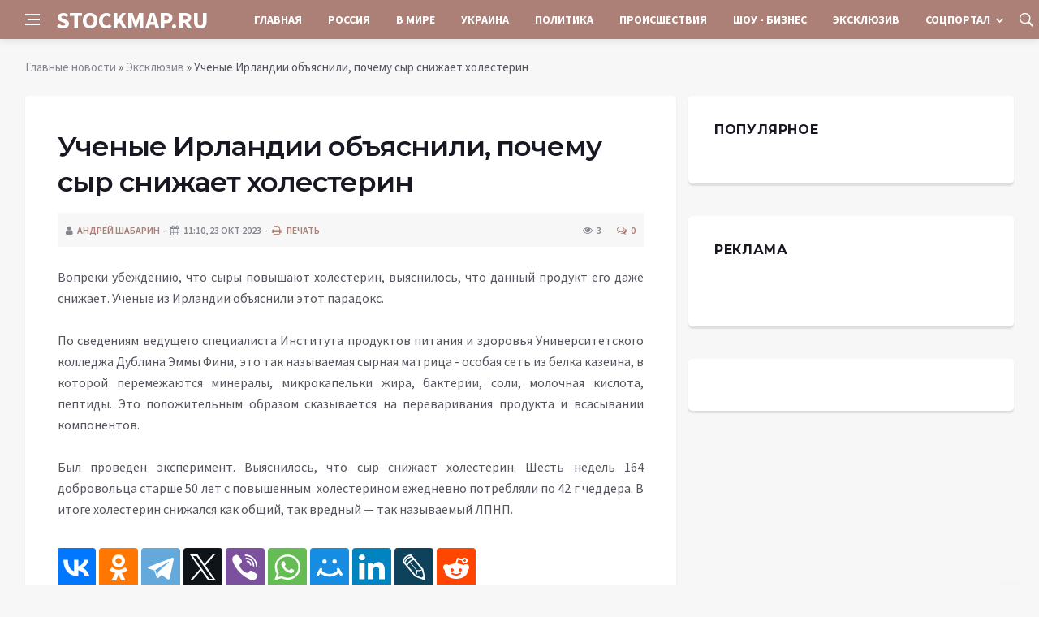

--- FILE ---
content_type: text/html; charset=utf-8
request_url: https://stockmap.ru/exclusive/17287-uchenye-irlandii-objasnili-pochemu-syr-snizhaet-holesterin.html
body_size: 9607
content:
<!DOCTYPE html>
<html lang="ru">
<head>
<title>Ученые Ирландии объяснили, почему сыр снижает холестерин » Информационное агентство «STOCKMAP.RU»</title>
<meta charset="utf-8">
<meta name="description" content="Вопреки убеждению, что сыры повышают холестерин, выяснилось, что данный продукт его даже снижает. Ученые из Ирландии объяснили этот парадокс.По сведениям ведущего специалиста Института продуктов">
<meta name="keywords" content="особая, повышают, холестерин, выяснилось, данный, продукт, снижает, Ученые, Ирландии, объяснили, парадокс, сведениям, убеждению, ведущего, Института, продуктов, питания, здоровья, Университетского">
<link rel="canonical" href="https://stockmap.ru/exclusive/17287-uchenye-irlandii-objasnili-pochemu-syr-snizhaet-holesterin.html">
<link rel="alternate" type="application/rss+xml" title="Информационное агентство «STOCKMAP.RU» RSS" href="https://stockmap.ru/rss.xml">
<link rel="preconnect" href="https://stockmap.ru/" fetchpriority="high">
<meta property="twitter:card" content="summary">
<meta property="twitter:title" content="Ученые Ирландии объяснили, почему сыр снижает холестерин » Информационное агентство «STOCKMAP.RU»">
<meta property="twitter:url" content="https://stockmap.ru/exclusive/17287-uchenye-irlandii-objasnili-pochemu-syr-snizhaet-holesterin.html">
<meta property="twitter:description" content="Вопреки убеждению, что сыры повышают холестерин, выяснилось, что данный продукт его даже снижает. Ученые из Ирландии объяснили этот парадокс. По сведениям ведущего специалиста Института продуктов питания и здоровья Университетского колледжа Дублина Эммы Фини, это так называемая сырная матрица -">
<meta property="og:type" content="article">
<meta property="og:site_name" content="Информационное агентство «STOCKMAP.RU»">
<meta property="og:title" content="Ученые Ирландии объяснили, почему сыр снижает холестерин » Информационное агентство «STOCKMAP.RU»">
<meta property="og:url" content="https://stockmap.ru/exclusive/17287-uchenye-irlandii-objasnili-pochemu-syr-snizhaet-holesterin.html">
<meta property="og:description" content="Вопреки убеждению, что сыры повышают холестерин, выяснилось, что данный продукт его даже снижает. Ученые из Ирландии объяснили этот парадокс. По сведениям ведущего специалиста Института продуктов питания и здоровья Университетского колледжа Дублина Эммы Фини, это так называемая сырная матрица -">

<script src="/engine/classes/min/index.php?g=general&amp;v=58cfh"></script>
<script src="/engine/classes/min/index.php?f=engine/classes/js/jqueryui.js,engine/classes/js/dle_js.js&amp;v=58cfh" defer></script>
<script type="application/ld+json">{"@context":"https://schema.org","@graph":[{"@type":"NewsArticle","@context":"https://schema.org/","publisher":{"@type":"Organization","name":"Информационный портал «Добро Новости»","logo":{"@type":"ImageObject","url":""}},"name":"Ученые Ирландии объяснили, почему сыр снижает холестерин","headline":"Ученые Ирландии объяснили, почему сыр снижает холестерин","mainEntityOfPage":{"@type":"WebPage","@id":"https://stockmap.ru/exclusive/17287-uchenye-irlandii-objasnili-pochemu-syr-snizhaet-holesterin.html"},"datePublished":"2023-10-23T11:50:18+03:00","author":{"@type":"Person","name":"Андрей Шабарин","url":"https://stockmap.ru/user/%D0%90%D0%BD%D0%B4%D1%80%D0%B5%D0%B9+%D0%A8%D0%B0%D0%B1%D0%B0%D1%80%D0%B8%D0%BD/"},"description":"Вопреки убеждению, что сыры повышают холестерин, выяснилось, что данный продукт его даже снижает. Ученые из Ирландии объяснили этот парадокс. По сведениям ведущего специалиста Института продуктов питания и здоровья Университетского колледжа Дублина Эммы Фини, это так называемая сырная матрица -"},{"@type":"BreadcrumbList","@context":"https://schema.org/","itemListElement":[{"@type":"ListItem","position":1,"item":{"@id":"https://stockmap.ru/","name":"Главные новости"}},{"@type":"ListItem","position":2,"item":{"@id":"https://stockmap.ru/exclusive/","name":"Эксклюзив"}},{"@type":"ListItem","position":3,"item":{"@id":"https://stockmap.ru/exclusive/17287-uchenye-irlandii-objasnili-pochemu-syr-snizhaet-holesterin.html","name":"Ученые Ирландии объяснили, почему сыр снижает холестерин"}}]}]}</script>
<meta http-equiv='X-UA-Compatible' content='IE=edge,chrome=1'>
<meta name="viewport" content="width=device-width, initial-scale=1, shrink-to-fit=no" />
<link href='https://fonts.googleapis.com/css?family=Montserrat:400,600,700%7CSource+Sans+Pro:400,600,700' rel='stylesheet'>
<link rel="icon" type="image/png" href="/templates/Default/favicons/favicon.png">
<link rel="apple-touch-icon" href="/templates/Default/favicons/touch-icon-iphone.png">
<link rel="apple-touch-icon" sizes="152x152" href="/templates/Default/favicons/touch-icon-ipad.png">
<link rel="apple-touch-icon" sizes="180x180" href="/templates/Default/favicons/touch-icon-iphone-retina.png">
<link rel="apple-touch-icon" sizes="167x167" href="/templates/Default/favicons/touch-icon-ipad-retina.png">
<link rel="stylesheet" href="/templates/Default/css/bootstrap.min.css" />
<link rel="stylesheet" href="/templates/Default/css/font-icons.css" />
<link rel="stylesheet" href="/templates/Default/css/style.css" />
<link rel="stylesheet" href="/templates/Default/css/engine.css" /> 
	<!-- Yandex.RTB -->
	<script>window.yaContextCb=window.yaContextCb||[]</script>
	<script src="https://yandex.ru/ads/system/context.js" async></script>
</head>

<body class="bg-light style-default style-rounded">
 
<div class="content-overlay"></div>

<header class="sidenav" id="sidenav">
	<div class="sidenav__close">
		<button class="sidenav__close-button" id="sidenav__close-button" aria-label="закрыть"><i class="ui-close sidenav__close-icon"></i></button>
	</div>
	<nav class="sidenav__menu-container">
		<ul class="sidenav__menu" role="menubar">
			<li><a href="/" class="sidenav__menu-url">Главная</a></li>
			<li><a href="/russia/" class="sidenav__menu-url">Россия</a></li>
			<li><a href="/world/" class="sidenav__menu-url">В Мире</a></li>
			<li><a href="/ukraine/" class="sidenav__menu-url">Украина</a></li>
			<li><a href="/policy/" class="sidenav__menu-url">Политика</a></li>
			<li><a href="/incidents/" class="sidenav__menu-url">Происшествия</a></li>
			<li><a href="/show-business/" class="sidenav__menu-url">Шоу-Бизнес</a></li>
			<li><a href="/exclusive/" class="sidenav__menu-url">Эксклюзив</a></li>
			<li><a href="/social/" class="sidenav__menu-url">Соцпортал</a></li>
		</ul>
	</nav>
</header>
<main class="main oh" id="main">
	<header class="nav">
		<div class="nav__holder nav--sticky">
			<div class="container relative">
				<div class="flex-parent">
					<button class="nav-icon-toggle" id="nav-icon-toggle" aria-label="Open side menu">
					<span class="nav-icon-toggle__box"><span class="nav-icon-toggle__inner"></span></span>
					</button> 
					<a href="/" class="logo" style="color: #fff;">STOCKMAP.RU</a>
					<nav class="flex-child nav__wrap main-menu">
						<ul class="nav__menu">
							<li><a href="/">Главная</a></li>
							<li><a href="/russia/">Россия</a></li>
							<li><a href="/world/">В&nbsp;Мире</a></li>
							<li><a href="/ukraine/">Украина</a></li>
							<li><a href="/policy/">Политика</a></li>
							<li><a href="/incidents/">Происшествия</a></li>
							<li><a href="/show-business/">Шоу&nbsp;-&nbsp;Бизнес</a></li>
							<li><a href="/exclusive/">Эксклюзив</a></li>
							<li class="nav__dropdown">
								<a href="/social/">Соцпортал</a>
								<ul class="nav__dropdown-menu">
									<li class="menu-item menu-item-type-taxonomy"><a href="https://stockmap.ru/social/goroskop/">Гороскоп</a>

</li><li class="menu-item menu-item-type-taxonomy"><a href="https://stockmap.ru/social/primeti/">Приметы</a>

</li><li class="menu-item menu-item-type-taxonomy"><a href="https://stockmap.ru/social/ezoterika/">Эзотерика</a>

</li><li class="menu-item menu-item-type-taxonomy"><a href="https://stockmap.ru/social/prazdniki/">Праздники</a>

</li><li class="menu-item menu-item-type-taxonomy"><a href="https://stockmap.ru/social/psihologiya/">Психология</a>

</li><li class="menu-item menu-item-type-taxonomy"><a href="https://stockmap.ru/social/zdorove/">Здоровье</a>

</li><li class="menu-item menu-item-type-taxonomy"><a href="https://stockmap.ru/social/dlya-zhenshchin/">Для женщин</a>

</li><li class="menu-item menu-item-type-taxonomy"><a href="https://stockmap.ru/social/sad-ogorod/">Сад-огород</a>

</li>
								</ul>
							</li>
						</ul>
					</nav>
					<div class="nav__right">
						<div class="nav__right-item nav__search">
							<a href="#" class="nav__search-trigger" id="nav__search-trigger"><i class="ui-search nav__search-trigger-icon"></i></a>
							<div class="nav__search-box" id="nav__search-box">
								<form method="post" class="nav__search-form">
									<input type="hidden" name="do" value="search" />
									<input type="hidden" name="subaction" value="search" />
									<input type="text" placeholder="Поиск по сайту ..." name="story" class="nav__search-input">
									<button type="submit" class="search-button btn btn-lg btn-color btn-button"><i class="ui-search nav__search-icon"></i></button>
								</form>
							</div>
						</div>
					</div>
				</div>
			</div>
		</div>
	</header>
	
	<div class="container">
		<div class="breadcrumbs main-bread">
			<div class="speedbar main-title"></div>
		</div>
	</div>
	
	
	<div class="container">
<div class="breadcrumbs">
<div class="speedbar"><a href="https://stockmap.ru/">Главные новости</a>  »  <a href="https://stockmap.ru/exclusive/">Эксклюзив</a>  »  Ученые Ирландии объяснили, почему сыр снижает холестерин</div>
</div></div>
	
	
	<div class="main-container container" id="main-container">
	    <div class="row">
		    <div class="col-lg-8 blog__content mb-72">
			    
				
				<div class="content-box">
	<article class="entry mb-0">
		<div class="single-post__entry-header entry__header">
			<h1 class="single-post__entry-title mt-0">Ученые Ирландии объяснили, почему сыр снижает холестерин</h1>
			<div class="entry__meta-holder" style="background:#f7f7f7;padding:10px">
				<ul class="entry__meta">
					<li class="entry__meta-date"><i class="fa fa-user"></i><a onclick="ShowProfile('%D0%90%D0%BD%D0%B4%D1%80%D0%B5%D0%B9+%D0%A8%D0%B0%D0%B1%D0%B0%D1%80%D0%B8%D0%BD', 'https://stockmap.ru/user/%D0%90%D0%BD%D0%B4%D1%80%D0%B5%D0%B9+%D0%A8%D0%B0%D0%B1%D0%B0%D1%80%D0%B8%D0%BD/', '0'); return false;" href="https://stockmap.ru/user/%D0%90%D0%BD%D0%B4%D1%80%D0%B5%D0%B9+%D0%A8%D0%B0%D0%B1%D0%B0%D1%80%D0%B8%D0%BD/">Андрей Шабарин</a></li>
					<li class="entry__meta-date"><i class="fa fa-calendar"></i>11:10, 23 окт 2023</li>
					<li class="entry__meta-date"><a href="https://stockmap.ru/exclusive/print:page,1,17287-uchenye-irlandii-objasnili-pochemu-syr-snizhaet-holesterin.html"><i class="fa fa-print"></i> Печать</a></li>
					
					
				</ul>
				<ul class="entry__meta">
					<li class="entry__meta-views"><i class="ui-eye"></i><span>3</span></li>
					<li class="entry__meta-comments"><a id="dle-comm-link" href="https://stockmap.ru/exclusive/17287-uchenye-irlandii-objasnili-pochemu-syr-snizhaet-holesterin.html#comment"><i class="ui-chat-empty"></i>0</a></li>
				</ul>
			</div>
		</div>

		

		<div class="entry__article-wrap">
			<div class="entry__article">
				<div class="full_story">Вопреки убеждению, что сыры повышают холестерин, выяснилось, что данный продукт его даже снижает. Ученые из Ирландии объяснили этот парадокс.<br><br>По сведениям ведущего специалиста Института продуктов питания и здоровья Университетского колледжа Дублина Эммы Фини, это так называемая сырная матрица - особая сеть из белка казеина, в которой перемежаются минералы, микрокапельки жира, бактерии, соли, молочная кислота, пептиды. Это положительным образом сказывается на переваривания продукта и всасывании компонентов. <br><br>Был проведен эксперимент. Выяснилось, что сыр снижает холестерин. Шесть недель 164 добровольца старше 50 лет с повышенным  холестерином ежедневно потребляли по 42 г чеддера. В итоге холестерин снижался как общий, так вредный — так называемый ЛПНП.</div>
				
				
				<script src="https://yastatic.net/share2/share.js"></script>
				<div class="ya-share2" style="margin: 35px 0px 0px -25px" data-curtain data-size="l" data-services="vkontakte,facebook,odnoklassniki,telegram,twitter,viber,whatsapp,moimir,linkedin,lj,reddit"></div>

			</div>
		</div>

		
		
		<nav class="entry-navigation entry-navigation">
			<div class="clearfix">
				
				<div class="entry-navigation--left">
					<i class="ui-arrow-left"></i>
					<span class="entry-navigation__label">Предыдущая новость</span>
					<div class="entry-navigation__link">
						<a href="https://stockmap.ru/exclusive/17284-uchenye-nazvali-neocenimuju-polzu-ot-upotreblenija-vina.html">Ученые назвали неоценимую пользу от употребления вина</a>
					</div>
				</div>
				
				
				<div class="entry-navigation--right">
					<span class="entry-navigation__label">Следующая новость</span>
					<i class="ui-arrow-right"></i>
					<div class="entry-navigation__link">
						<a href="https://stockmap.ru/exclusive/17288-v-ramenskom-zaderzhali-gruppu-ljudej-napadajuschih-na-pensionerov-pod-vidom-gazovschikov.html">В Раменском задержали группу людей, нападающих на пенсионеров под видом газовщиков</a>
					</div>
				</div>
				
			</div>
		</nav>
		
		<section class="section related-posts mt-40 mb-0">
			<div class="title-wrap title-wrap--line title-wrap--pr">
				<h3 class="section-title"><i class="fa fa-random"></i> Вам также может быть интересно</h3>
			</div>
			<div class="column-count-2">
				<article class="entry thumb--size-1">
	<div class="entry__img-holder thumb__img-holder" style="background-image: url('https://stockmap.ru/uploads/posts/2023-10/thumbs/1698036602-1xl.jpg');">
	<img src="/uploads/posts/2023-10/thumbs/1698036602-1xl.jpg">
		<div class="bottom-gradient"></div>
		<div class="thumb-text-holder">
			<h2 class="thumb-entry-title"><a href="https://stockmap.ru/medicina-i-zdorovie/17241-uchenye-objasnili-chto-syr-polezen-potomu-chto-snizhaet-holesterin.html">Ученые объяснили, что сыр полезен, потому что снижает холестерин</a></h2>
		</div>
		<a href="https://stockmap.ru/medicina-i-zdorovie/17241-uchenye-objasnili-chto-syr-polezen-potomu-chto-snizhaet-holesterin.html" class="thumb-url"></a>
	</div>
</article><article class="entry thumb--size-1">
	<div class="entry__img-holder thumb__img-holder" style="background-image: url('/templates/Default/dleimages/no_image.jpg');">
	<img src="/templates/Default/dleimages/no_image.jpg">
		<div class="bottom-gradient"></div>
		<div class="thumb-text-holder">
			<h2 class="thumb-entry-title"><a href="https://stockmap.ru/exclusive/444-shokolad-i-ne-tolko-vrach-rf-varfolomeev-nazval-sem-produktov-dlja-snizhenija-plohogo-holesterina.html">Шоколад и не только: Врач РФ Варфоломеев назвал семь продуктов для снижения «плохого» холестерина</a></h2>
		</div>
		<a href="https://stockmap.ru/exclusive/444-shokolad-i-ne-tolko-vrach-rf-varfolomeev-nazval-sem-produktov-dlja-snizhenija-plohogo-holesterina.html" class="thumb-url"></a>
	</div>
</article><article class="entry thumb--size-1">
	<div class="entry__img-holder thumb__img-holder" style="background-image: url('/templates/Default/dleimages/no_image.jpg');">
	<img src="/templates/Default/dleimages/no_image.jpg">
		<div class="bottom-gradient"></div>
		<div class="thumb-text-holder">
			<h2 class="thumb-entry-title"><a href="https://stockmap.ru/exclusive/12562-avstralijskimi-uchenymi-najden-oreh-kotoryj-pomogaet-pohudet-i-snizhaet-holesterin.html">Австралийскими учёными найден орех, который помогает похудеть и снижает холестерин</a></h2>
		</div>
		<a href="https://stockmap.ru/exclusive/12562-avstralijskimi-uchenymi-najden-oreh-kotoryj-pomogaet-pohudet-i-snizhaet-holesterin.html" class="thumb-url"></a>
	</div>
</article><article class="entry thumb--size-1">
	<div class="entry__img-holder thumb__img-holder" style="background-image: url('https://stockmap.ru/uploads/posts/2023-10/1696956005-131.png');">
	<img src="/uploads/posts/2023-10/1696956005-131.png">
		<div class="bottom-gradient"></div>
		<div class="thumb-text-holder">
			<h2 class="thumb-entry-title"><a href="https://stockmap.ru/exclusive/14491-uchenye-upotreblenie-kurinyh-jaic-pomogaet-snizit-holesterin.html">Ученые: Употребление куриных яиц помогает снизить холестерин</a></h2>
		</div>
		<a href="https://stockmap.ru/exclusive/14491-uchenye-upotreblenie-kurinyh-jaic-pomogaet-snizit-holesterin.html" class="thumb-url"></a>
	</div>
</article><article class="entry thumb--size-1">
	<div class="entry__img-holder thumb__img-holder" style="background-image: url('https://stockmap.ru/uploads/posts/2023-10/thumbs/1697652905-1xl.jpg');">
	<img src="/uploads/posts/2023-10/thumbs/1697652905-1xl.jpg">
		<div class="bottom-gradient"></div>
		<div class="thumb-text-holder">
			<h2 class="thumb-entry-title"><a href="https://stockmap.ru/science/16422-jeksperty-nazvali-sredstvo-profilaktiki-infarkta-i-drugih-nedugov-kotoroe-stoit-est-po-utram-vmesto-kashi.html">Эксперты назвали средство профилактики инфаркта и других недугов, которое стоит есть по утрам вместо каши</a></h2>
		</div>
		<a href="https://stockmap.ru/science/16422-jeksperty-nazvali-sredstvo-profilaktiki-infarkta-i-drugih-nedugov-kotoroe-stoit-est-po-utram-vmesto-kashi.html" class="thumb-url"></a>
	</div>
</article><article class="entry thumb--size-1">
	<div class="entry__img-holder thumb__img-holder" style="background-image: url('/templates/Default/dleimages/no_image.jpg');">
	<img src="/templates/Default/dleimages/no_image.jpg">
		<div class="bottom-gradient"></div>
		<div class="thumb-text-holder">
			<h2 class="thumb-entry-title"><a href="https://stockmap.ru/exclusive/445-v-ssha-nashli-dietu-snizhajuschuju-risk-smerti-cheloveka-ot-ljubyh-prichin-na-25-procentov.html">В США нашли диету, снижающую риск смерти человека от любых причин на 25 процентов</a></h2>
		</div>
		<a href="https://stockmap.ru/exclusive/445-v-ssha-nashli-dietu-snizhajuschuju-risk-smerti-cheloveka-ot-ljubyh-prichin-na-25-procentov.html" class="thumb-url"></a>
	</div>
</article><article class="entry thumb--size-1">
	<div class="entry__img-holder thumb__img-holder" style="background-image: url('/templates/Default/dleimages/no_image.jpg');">
	<img src="/templates/Default/dleimages/no_image.jpg">
		<div class="bottom-gradient"></div>
		<div class="thumb-text-holder">
			<h2 class="thumb-entry-title"><a href="https://stockmap.ru/exclusive/641-cancer-kardiorespiratornye-trenirovki-snizhajut-risk-razvitija-9-ti-vidov-raka.html">Cancer: Кардиореспираторные тренировки снижают риск развития 9-ти видов рака</a></h2>
		</div>
		<a href="https://stockmap.ru/exclusive/641-cancer-kardiorespiratornye-trenirovki-snizhajut-risk-razvitija-9-ti-vidov-raka.html" class="thumb-url"></a>
	</div>
</article><article class="entry thumb--size-1">
	<div class="entry__img-holder thumb__img-holder" style="background-image: url('https://stockmap.ru/uploads/posts/2023-10/thumbs/1696511706-1xl.jpg');">
	<img src="/uploads/posts/2023-10/thumbs/1696511706-1xl.jpg">
		<div class="bottom-gradient"></div>
		<div class="thumb-text-holder">
			<h2 class="thumb-entry-title"><a href="https://stockmap.ru/science/13343-neurology-horoshij-holesterin-okazalsja-vinovnikom-riskov-razvitija-demencii.html">Neurology: хороший холестерин оказался виновником рисков развития деменции</a></h2>
		</div>
		<a href="https://stockmap.ru/science/13343-neurology-horoshij-holesterin-okazalsja-vinovnikom-riskov-razvitija-demencii.html" class="thumb-url"></a>
	</div>
</article><article class="entry thumb--size-1">
	<div class="entry__img-holder thumb__img-holder" style="background-image: url('https://stockmap.ru/uploads/posts/2023-10/thumbs/1696180205-1xl.jpg');">
	<img src="/uploads/posts/2023-10/thumbs/1696180205-1xl.jpg">
		<div class="bottom-gradient"></div>
		<div class="thumb-text-holder">
			<h2 class="thumb-entry-title"><a href="https://stockmap.ru/medicina-i-zdorovie/12468-avstralijskie-uchenye-nazvali-oreh-chto-pomogaet-hudet-i-snizhaet-holesterin.html">Австралийские учёные назвали орех, что помогает худеть и снижает холестерин</a></h2>
		</div>
		<a href="https://stockmap.ru/medicina-i-zdorovie/12468-avstralijskie-uchenye-nazvali-oreh-chto-pomogaet-hudet-i-snizhaet-holesterin.html" class="thumb-url"></a>
	</div>
</article><article class="entry thumb--size-1">
	<div class="entry__img-holder thumb__img-holder" style="background-image: url('/templates/Default/dleimages/no_image.jpg');">
	<img src="/templates/Default/dleimages/no_image.jpg">
		<div class="bottom-gradient"></div>
		<div class="thumb-text-holder">
			<h2 class="thumb-entry-title"><a href="https://stockmap.ru/exclusive/935-chto-sest-na-zavtrak-chtoby-snizit-holesterin-dietolog-ponomareva-nazvala-prostoe-bljudo.html">Что съесть на завтрак, чтобы снизить холестерин: Диетолог Пономарева назвала простое блюдо</a></h2>
		</div>
		<a href="https://stockmap.ru/exclusive/935-chto-sest-na-zavtrak-chtoby-snizit-holesterin-dietolog-ponomareva-nazvala-prostoe-bljudo.html" class="thumb-url"></a>
	</div>
</article><article class="entry thumb--size-1">
	<div class="entry__img-holder thumb__img-holder" style="background-image: url('https://stockmap.ru/uploads/posts/2023-09/thumbs/1694793602-1peksehe.jpg');">
	<img src="/uploads/posts/2023-09/thumbs/1694793602-1peksehe.jpg">
		<div class="bottom-gradient"></div>
		<div class="thumb-text-holder">
			<h2 class="thumb-entry-title"><a href="https://stockmap.ru/exclusive/8088-terapevt-abljazov-rasskazal-kakaja-eda-povyshaet-i-ponizhaet-holesterin.html">Терапевт Аблязов рассказал, какая еда повышает и понижает холестерин</a></h2>
		</div>
		<a href="https://stockmap.ru/exclusive/8088-terapevt-abljazov-rasskazal-kakaja-eda-povyshaet-i-ponizhaet-holesterin.html" class="thumb-url"></a>
	</div>
</article><article class="entry thumb--size-1">
	<div class="entry__img-holder thumb__img-holder" style="background-image: url('https://stockmap.ru/uploads/posts/2023-08/thumbs/1693257019-1xl.jpg');">
	<img src="/uploads/posts/2023-08/thumbs/1693257019-1xl.jpg">
		<div class="bottom-gradient"></div>
		<div class="thumb-text-holder">
			<h2 class="thumb-entry-title"><a href="https://stockmap.ru/science/3252-predstavlen-pervyj-v-mire-preparat-sposobnyj-borotsja-s-plohim-holesterinom.html">Представлен первый в мире препарат, способный бороться с плохим холестерином</a></h2>
		</div>
		<a href="https://stockmap.ru/science/3252-predstavlen-pervyj-v-mire-preparat-sposobnyj-borotsja-s-plohim-holesterinom.html" class="thumb-url"></a>
	</div>
</article>
			</div>
		</section>
		
	</article>
	<div class="entry-comments" id="com-list">
		
		<!--dlecomments-->
		<!--dlenavigationcomments-->
	</div>
	<!--dleaddcomments-->
</div>
			</div>
			<aside class="col-lg-4 sidebar sidebar--right">
				<aside class="widget widget-rating-posts">
					<h4 class="widget-title">Популярное</h4>
					
				</aside>
					<aside class="widget">
		<h4 class="widget-title">Реклама</h4>
		<div class="entry__tags">
			<!--93876209--><!--93876209--><!--60068d66--><!--60068d66-->
            <br />
			<!-- ADV -->
		</div>
	</aside>
	<aside class="widget" id="custom_html-3">
		<div class="entry__tags" style="margin-top: 0">
			<!-- ADV -->
		</div>
	</aside>
			</aside>
		</div>
	</div>
	
    <footer class="footer footer--dark" id="stop_id">
		<div class="footer-soc">
			<div class="container">
				<div class="socials socials--medium mb-0 pb-0" style="float:none;margin:0 auto;display:block;width:100%">
					<script src="https://yastatic.net/share2/share.js"></script>
					<div class="ya-share2 footer-social" data-curtain data-size="l" data-services="vkontakte,facebook,odnoklassniki,telegram,twitter,viber,whatsapp,moimir,linkedin,lj,reddit"></div>
				</div>
			</div>
		</div>
		<div class="container">
			<div class="footer__widgets">
				<div class="row">
					<div class="col-lg-3 col-md-6" style="-webkit-box-flex: 0; -ms-flex: 0 0 100%; flex: 0 0 100%; max-width: 100%; text-align: center;">
						<aside class="widget widget-logo">
							<p class="mt-8 mb-0" style="margin-top: 20px;">Использование любых материалов, размещённых на сайте, разрешается при условии активной ссылки на наш сайт.</p>
							<p>При копировании материалов для интернет-изданий – обязательна прямая открытая для поисковых систем гиперссылка. Ссылка должна быть размещена в независимости от полного либо частичного использования материалов. Гиперссылка (для интернет- изданий) – должна быть размещена в подзаголовке или в первом абзаце материала.</p>
							<p>Все материалы, содержащиеся на веб-сайте stockmap.ru, защищены законом об авторском праве. Фотографии и прочие материалы являются собственностью их авторов и представлены исключительно для некоммерческого использования и ознакомления , если не указано иное. Несанкционированное использование таких материалов может нарушать закон об авторском праве, торговой марке и другие законы.</p>
							<p class="copyright mb-0" style="margin-top: 0;">Учредитель: ООО «Издательская группа «Объединенная Европа».</p>
							<br />
							<p class="copyright mb-0" style="margin-top: 0;">Copyright &copy; 2015 - 2026, Информационное агентство «STOCKMAP.RU». Все права защищены.</p>
						</aside>
					</div>
				</div>
			</div>
		</div>
	</footer>
	
	<div id="back-to-top">
		<a href="#top" aria-label="Go to top"><i class="ui-arrow-up"></i></a>
	</div>
</main>

<script type='text/javascript'>
/* <![CDATA[ */
var q2w3_sidebar_options = [{"sidebar":"sidebar-1","margin_top":60,"margin_bottom":0,"stop_id":"stop_id","screen_max_width":0,"screen_max_height":0,"width_inherit":false,"refresh_interval":1500,"window_load_hook":false,"disable_mo_api":false,"widgets":["custom_html-3"]}];
/* ]]> */
</script>
<script src="/templates/Default/js/q2w3-fixed-widget.min.js"></script>
<script src="/templates/Default/js/bootstrap.min.js"></script>
<script src="/templates/Default/js/easing.min.js"></script>
<script src="/templates/Default/js/owl-carousel.min.js"></script>
<script src="/templates/Default/js/flickity.pkgd.min.js"></script>
<script src="/templates/Default/js/jquery.newsTicker.min.js"></script>  
<script src="/templates/Default/js/modernizr.min.js"></script>
<script src="/templates/Default/js/scripts.js"></script>
<script>
<!--
var dle_root       = '/';
var dle_admin      = '';
var dle_login_hash = '48ded4d5bf31078fbc523a58a49bc6f768cb5293';
var dle_group      = 5;
var dle_link_type  = 1;
var dle_skin       = 'Default';
var dle_wysiwyg    = 0;
var dle_min_search = '4';
var dle_act_lang   = ["Подтвердить", "Отмена", "Вставить", "Отмена", "Сохранить", "Удалить", "Загрузка. Пожалуйста, подождите..."];
var menu_short     = 'Быстрое редактирование';
var menu_full      = 'Полное редактирование';
var menu_profile   = 'Просмотр профиля';
var menu_send      = 'Отправить сообщение';
var menu_uedit     = 'Админцентр';
var dle_info       = 'Информация';
var dle_confirm    = 'Подтверждение';
var dle_prompt     = 'Ввод информации';
var dle_req_field  = ["Заполните поле с именем", "Заполните поле с сообщением", "Заполните поле с темой сообщения"];
var dle_del_agree  = 'Вы действительно хотите удалить? Данное действие невозможно будет отменить';
var dle_spam_agree = 'Вы действительно хотите отметить пользователя как спамера? Это приведёт к удалению всех его комментариев';
var dle_c_title    = 'Отправка жалобы';
var dle_complaint  = 'Укажите текст Вашей жалобы для администрации:';
var dle_mail       = 'Ваш e-mail:';
var dle_big_text   = 'Выделен слишком большой участок текста.';
var dle_orfo_title = 'Укажите комментарий для администрации к найденной ошибке на странице:';
var dle_p_send     = 'Отправить';
var dle_p_send_ok  = 'Уведомление успешно отправлено';
var dle_save_ok    = 'Изменения успешно сохранены. Обновить страницу?';
var dle_reply_title= 'Ответ на комментарий';
var dle_tree_comm  = '0';
var dle_del_news   = 'Удалить статью';
var dle_sub_agree  = 'Вы действительно хотите подписаться на комментарии к данной публикации?';
var dle_unsub_agree  = 'Вы действительно хотите отписаться от комментариев к данной публикации?';
var dle_captcha_type  = '0';
var dle_share_interesting  = ["Поделиться ссылкой на выделенный текст", "Twitter", "Facebook", "Вконтакте", "Прямая ссылка:", "Нажмите правой клавишей мыши и выберите «Копировать ссылку»"];
var DLEPlayerLang     = {prev: 'Предыдущий',next: 'Следующий',play: 'Воспроизвести',pause: 'Пауза',mute: 'Выключить звук', unmute: 'Включить звук', settings: 'Настройки', enterFullscreen: 'На полный экран', exitFullscreen: 'Выключить полноэкранный режим', speed: 'Скорость', normal: 'Обычная', quality: 'Качество', pip: 'Режим PiP'};
var DLEGalleryLang    = {CLOSE: 'Закрыть (Esc)', NEXT: 'Следующее изображение', PREV: 'Предыдущее изображение', ERROR: 'Внимание! Обнаружена ошибка', IMAGE_ERROR: 'Не удалось загрузить изображение', TOGGLE_SLIDESHOW: 'Просмотр слайдшоу',TOGGLE_FULLSCREEN: 'Полноэкранный режим', TOGGLE_THUMBS: 'Включить / Выключить уменьшенные копии', ITERATEZOOM: 'Увеличить / Уменьшить', DOWNLOAD: 'Скачать изображение' };
var DLEGalleryMode    = 1;
var DLELazyMode       = 0;
var allow_dle_delete_news   = false;

jQuery(function($){
					setTimeout(function() {
						$.get(dle_root + "engine/ajax/controller.php?mod=adminfunction", { 'id': '17287', action: 'newsread', user_hash: dle_login_hash });
					}, 5000);
});
//-->
</script>



<!-- Yandex.Metrika counter -->
<script type="text/javascript" >
   (function(m,e,t,r,i,k,a){m[i]=m[i]||function(){(m[i].a=m[i].a||[]).push(arguments)};
   m[i].l=1*new Date();
   for (var j = 0; j < document.scripts.length; j++) {if (document.scripts[j].src === r) { return; }}
   k=e.createElement(t),a=e.getElementsByTagName(t)[0],k.async=1,k.src=r,a.parentNode.insertBefore(k,a)})
   (window, document, "script", "https://mc.yandex.ru/metrika/tag.js", "ym");

   ym(94698552, "init", {
        clickmap:true,
        trackLinks:true,
        accurateTrackBounce:true
   });
</script>
<noscript><div><img src="https://mc.yandex.ru/watch/94698552" style="position:absolute; left:-9999px;" alt="" /></div></noscript>
<!-- /Yandex.Metrika counter -->

<script defer src="https://static.cloudflareinsights.com/beacon.min.js/vcd15cbe7772f49c399c6a5babf22c1241717689176015" integrity="sha512-ZpsOmlRQV6y907TI0dKBHq9Md29nnaEIPlkf84rnaERnq6zvWvPUqr2ft8M1aS28oN72PdrCzSjY4U6VaAw1EQ==" data-cf-beacon='{"version":"2024.11.0","token":"b344a6058fa7413b9a6facb7dcc1195d","r":1,"server_timing":{"name":{"cfCacheStatus":true,"cfEdge":true,"cfExtPri":true,"cfL4":true,"cfOrigin":true,"cfSpeedBrain":true},"location_startswith":null}}' crossorigin="anonymous"></script>
</body>
</html>